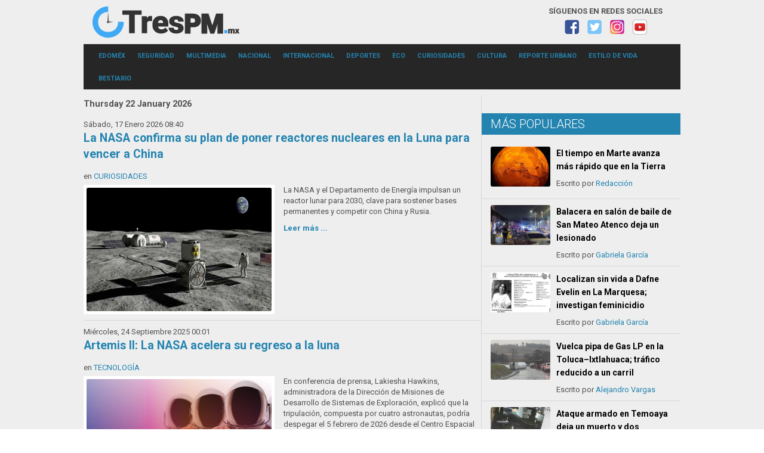

--- FILE ---
content_type: text/html; charset=utf-8
request_url: https://www.trespm.mx/curiosidades/tecnologia/tag/NASA
body_size: 10168
content:
<!DOCTYPE html>
<!--[if lte IE 6]><html class="isIE6 lt-ie9" lang="es-es" dir="ltr"><![endif]-->
<!--[if IE 7]><html class="isIE7 lt-ie9" lang="es-es" dir="ltr"><![endif]-->
<!--[if IE 8]><html class="ieIE8 lt-ie9" lang="es-es" dir="ltr"> <![endif]-->
<!--[if IE 9]><html class="isIE9" lang="es-es" dir="ltr" prefix="og: http://ogp.me/ns#"><![endif]-->
<!--[if gt IE 8]><!--> <html class="no-js" lang="es-es" dir="ltr" prefix="og: http://ogp.me/ns#"> <!--<![endif]-->
	<head>
		<script data-ad-client="ca-pub-2047061386625243" async src="https://pagead2.googlesyndication.com/pagead/js/adsbygoogle.js"></script>
<!-- Global site tag (gtag.js) - Google Analytics -->
<script async src="https://www.googletagmanager.com/gtag/js?id=UA-65322600-2"></script>
<script>
  window.dataLayer = window.dataLayer || [];
  function gtag(){dataLayer.push(arguments);}
  gtag('js', new Date());

  gtag('config', 'UA-65322600-2');
</script>
<meta name="google-site-verification" content="HQkEmDfWLMF3mXIUBWLfRKwQCLQVjanl7-ipoTPwFgM" />
<link rel="icon" href="/./favicon.ico">

		<meta charset="utf-8" />
	<base href="https://www.trespm.mx/curiosidades/tecnologia/tag/NASA" />
	<meta http-equiv="X-UA-Compatible" content="IE=edge,chrome=1" />
	<meta http-equiv="imagetoolbar" content="false" />
	<meta name="keywords" content="NASA" />
	<meta property="og:url" content="https://www.trespm.mx/curiosidades/tecnologia/tag/NASA" />
	<meta property="og:type" content="website" />
	<meta property="og:title" content="NASA" />
	<meta property="og:description" content="You are viewing content tagged with 'NASA' - Tres PM | Noticias" />
	<meta name="twitter:card" content="summary" />
	<meta name="twitter:site" content="@trespm" />
	<meta name="twitter:title" content="NASA" />
	<meta name="twitter:description" content="You are viewing content tagged with 'NASA' - Tres PM | Noticias" />
	<meta name="viewport" content="width=device-width, user-scalable=0, initial-scale=1.0" />
	<meta name="apple-mobile-web-app-capable" content="yes" />
	<meta name="distribution" content="global" />
	<meta name="designer" content="Contacto - https://www.trespm.mx/directorio" />
	<meta name="copyright" content="Copyright (c) 2000 - 2026 TresPM" />
	<meta name="description" content="You are viewing content tagged with 'NASA' - Tres PM | Noticias" />
	<title>NASA</title>
	<link href="/curiosidades/tecnologia/tag/NASA" rel="canonical" />
	<link href="/curiosidades/tecnologia/tag/NASA?format=feed" rel="alternate" type="application/rss+xml" title="NASA | Feed" />
	<link href="/curiosidades/tecnologia/tag/NASA?format=feed&type=rss" rel="alternate" type="application/rss+xml" title="NASA | RSS 2.0" />
	<link href="/curiosidades/tecnologia/tag/NASA?format=feed&type=atom" rel="alternate" type="application/atom+xml" title="NASA | Atom 1.0" />
	<link href="/templates/takai/includes/images/ios/icon.png" rel="apple-touch-icon" />
	<link href="/templates/takai/includes/images/ios/icon-72.png" rel="apple-touch-icon" sizes="72x72" />
	<link href="/templates/takai/includes/images/ios/icon@2x.png" rel="apple-touch-icon" sizes="114x114" />
	<link href="/templates/takai/includes/images/ios/icon-72@2x.png" rel="apple-touch-icon" sizes="144x144" />
	<link href="/favicon.ico" rel="shortcut icon" type="image/vnd.microsoft.icon" />
	<link href="https://cdnjs.cloudflare.com/ajax/libs/simple-line-icons/2.4.1/css/simple-line-icons.min.css" rel="stylesheet" />
	<link href="/templates/takai/css/k2.css?v=2.14" rel="stylesheet" />
	<link href="//fonts.googleapis.com/css?family=Open Sans:300,regular,500,600,700,800,300italic,italic,500italic,600italic,700italic,800italic|Roboto:100,100italic,300,300italic,regular,italic,500,500italic,700,700italic,900,900italic|Roboto Condensed:300,300italic,regular,italic,700,700italic&amp;subset=latin,latin-ext,cyrillic,cyrillic-ext,greek,greek-ext,khmer,vietnamese" rel="stylesheet" />
	<link href="/templates/takai/css/template.css" rel="stylesheet" />
	<link href="/templates/takai/css/custom.css" rel="stylesheet" />
	<link href="https://cdnjs.cloudflare.com/ajax/libs/magnific-popup.js/1.1.0/magnific-popup.min.css" rel="stylesheet" />
	<style>

                        /* K2 - Magnific Popup Overrides */
                        .mfp-iframe-holder {padding:10px;}
                        .mfp-iframe-holder .mfp-content {max-width:100%;width:100%;height:100%;}
                        .mfp-iframe-scaler iframe {background:#fff;padding:10px;box-sizing:border-box;box-shadow:none;}
                    
	</style>
	<script src="/media/jui/js/jquery.min.js?9e7e06d38b71aa21b6a1087af6d08f17"></script>
	<script src="/media/jui/js/jquery-noconflict.js?9e7e06d38b71aa21b6a1087af6d08f17"></script>
	<script src="/media/jui/js/jquery-migrate.min.js?9e7e06d38b71aa21b6a1087af6d08f17"></script>
	<script src="/media/k2/assets/js/k2.frontend.js?v=2.14&sitepath=/"></script>
	<script src="/media/jui/js/bootstrap.min.js?9e7e06d38b71aa21b6a1087af6d08f17"></script>
	<script src="/templates/takai/js/behaviour.js"></script>
	<script src="/templates/takai/js/custom.js"></script>
	<script src="https://cdnjs.cloudflare.com/ajax/libs/magnific-popup.js/1.1.0/jquery.magnific-popup.min.js"></script>
	<script>
jQuery(function($){ initTooltips(); $("body").on("subform-row-add", initTooltips); function initTooltips (event, container) { container = container || document;$(container).find(".hasTooltip").tooltip({"html": true,"container": "body"});} });
	</script>
	<script type="application/x-k2-headers">
{"Last-Modified": "Fri, 02 May 2025 06:01:00 GMT", "ETag": "fce3f4468de094e1db135df4c0ba6894"}
	</script>
	<script type="application/ld+json">

                {
                    "@context": "https://schema.org",
                    "@type": "NewsArticle",
                    "mainEntityOfPage": {
                        "@type": "WebPage",
                        "@id": "https://www.trespm.mx/curiosidades/tecnologia/adios-al-circulo-azul-meta-ia-ya-tiene-app-para-celulares"
                    },
                    "url": "https://www.trespm.mx/curiosidades/tecnologia/adios-al-circulo-azul-meta-ia-ya-tiene-app-para-celulares",
                    "headline": "¿Adiós al círculo azul? Meta IA ya tiene app para celulares",
                    "image": [
                        "https://www.trespm.mx/media/k2/items/cache/2424fe926bcf2ec7ce5fd559b31c2fd9_XL.jpg",
                        "https://www.trespm.mx/media/k2/items/cache/2424fe926bcf2ec7ce5fd559b31c2fd9_L.jpg",
                        "https://www.trespm.mx/media/k2/items/cache/2424fe926bcf2ec7ce5fd559b31c2fd9_M.jpg",
                        "https://www.trespm.mx/media/k2/items/cache/2424fe926bcf2ec7ce5fd559b31c2fd9_S.jpg",
                        "https://www.trespm.mx/media/k2/items/cache/2424fe926bcf2ec7ce5fd559b31c2fd9_XS.jpg",
                        "https://www.trespm.mx/media/k2/items/cache/2424fe926bcf2ec7ce5fd559b31c2fd9_Generic.jpg"
                    ],
                    "datePublished": "2025-05-02T00:01:00-06:00",
                    "dateModified": "2025-05-02T00:01:00-06:00",
                    "author": {
                        "@type": "Person",
                        "name": "Redacción",
                        "url": "https://www.trespm.mx/curiosidades/tecnologia/author/593-redaccion"
                    },
                    "publisher": {
                        "@type": "Organization",
                        "name": "Tres PM | Noticias",
                        "url": "https://www.trespm.mx/",
                        "logo": {
                            "@type": "ImageObject",
                            "name": "Tres PM | Noticias",
                            "width": "",
                            "height": "",
                            "url": "https://www.trespm.mx/"
                        }
                    },
                    "articleSection": "https://www.trespm.mx/curiosidades/tecnologia",
                    "keywords": "Meta IA, nueva aplicación móvil Meta AI, círculo azul desaparece WhatsApp, aplicación Meta AI WhatsApp, Meta inteligencia artificial Llama 4, Cómo es app Meta AI, cómo utilizan IA Meta, APP PARA CELULARES META AI, interactuar con Meta AI",
                    "description": "La compañía detalló que este lanzamiento utiliza el modelo Llama 4, considerado el primer paso hacia una “IA más personal”, al ofrecer novedades como la interacción en tono más conversacional y la generación y edición de imágenes",
                    "articleBody": "La compañía detalló que este lanzamiento utiliza el modelo Llama 4, considerado el primer paso hacia una “IA más personal”, al ofrecer novedades como la interacción en tono más conversacional y la generación y edición de imágenes El conglomerado tecnológico Meta continúa en la lucha para dominar el mercado de las inteligencias artificiales (IA) y ahora, después de integrarla en sus diferentes plataformas, Meta IA ya tiene aplicación para celulares, la cual puede descargarse en México y el resto del mundo. Mediante su blog oficial, la compañía detalló que este lanzamiento utiliza el modelo Llama 4, considerado el primer paso hacia una “IA más personal”, al ofrecer novedades como la interacción en tono más conversacional y la generación y edición de imágenes. Asimismo, resulta capaz de resolver problemas; responder dudas cotidianas; comprender mejor los contextos según cada país; y recordar información importante de los usuarios. Otra de las principales características de la app es la sección Discover, la cual permite obtener ideas de cómo interactuar con este tipo de tecnología. Aquí, las personas podrán compartir y explorar sus propias conversaciones para aprovechar de mejor manera la herramienta. En cuanto a la interacción por voz, Meta AI incorpora una demostración con tecnología Dúplex, que una vez activa permite disfrutar de una experiencia de voz más natural, ya que la IA genera las respuestas de forma conversacional en lugar de simplemente leer un texto. Como mencionamos al inicio, esta nueva app ya se encuentra disponible a nivel mundial y no requiere ninguna suscripción para utilizarla, basta con iniciar sesión en una cuenta de Facebook e Instagram. Sin embargo, vale la pena mencionar que algunas funciones todavía están limitadas en ciertas regiones. Prueba de ello es que la tecnología de voz Dúplex sólo se habilitó en Estados Unidos, Canadá, Australia y Nueva Zelanda."
                }
                
	</script>

		
	<!--[if lt IE 9]>
	<script src="//cdnjs.cloudflare.com/ajax/libs/html5shiv/3.6.2/html5shiv.js"></script>
	<![endif]-->

	<!-- Google Analytics -->
	<script type="text/javascript">
		var _gaq = _gaq || [];
		_gaq.push(['_setAccount', 'UA-65322600-2']);
		_gaq.push(['_trackPageview']);

		(function() {
			var ga = document.createElement('script'); ga.type = 'text/javascript'; ga.async = true;
			ga.src = ('https:' == document.location.protocol ? 'https://ssl' : 'http://www') + '.google-analytics.com/ga.js';
			var s = document.getElementsByTagName('script')[0]; s.parentNode.insertBefore(ga, s);
		})();
	</script>
	
	</head>

	<body id="com_k2" class="viewIsItemlist taskIsTag itemIdIs121">
						<header class="row">

				<div id="system-message-container">
	</div>


				
				<div class="column small-12 large-3 LogoArea">
					<h1 id="Logo">
						<a href="/" title="Tres Pm">
														<img src="/images/Logos/logo3pmx.png" alt="Tres Pm" />
							<span class="hidden">Tres Pm</span>
													</a>
					</h1>
				</div>
				<div class="column large-9">
					
		<div class="module centered-on-small sideModule hide-on-small">

			
			<div class="moduleContent">
					
<div id="k2ModuleBox99" class="k2CustomCodeBlock">
	<div  class="disclaimer redes-sociales" style="text-align: center; float: right;">
<p><b>SÍGUENOS EN REDES SOCIALES</b></p>
<a target="_blank" href="https://www.facebook.com/TresPMEdomex/"><img src="/../socialmedia/FB.png"></a>
<a target="_blank" href="https://twitter.com/trespm"><img src="/../socialmedia/TW.png"></a>
<a target="_blank" href="https://www.instagram.com/trespm/"><img src="/../socialmedia/INS.png"></a>
<a target="_blank" href="https://www.youtube.com/channel/UCQolhS9oLTupqH1twrDHFvg"><img src="/../socialmedia/YT.png"></a>
</div></div>
			</div>

		</div>
	
				</div>

				<div class="clr"></div>

								<a class="menuToggler hide-on-large show-on-small" href="#"></a>
				<nav class="column small-10 large-12 MenuArea" id="mainNavigation">
					<div class="menuWrapper">
						<span class="menuCloseButton"></span>
						
		<div class="module column small-12 large-12 horizontal-menu">

			
			<div class="moduleContent">
					<ul class="nav menu mod-list">
<li class="item-117 deeper parent"><a href="/edomex" >EDOMÉX</a><ul class="nav-child unstyled small"><li class="item-135"><a href="/edomex/valle-de-mexico" >VALLE DE MÉXICO</a></li></ul></li><li class="item-123"><a href="/seguridad" >SEGURIDAD</a></li><li class="item-130 deeper parent"><a href="/multimedia" >MULTIMEDIA</a><ul class="nav-child unstyled small"><li class="item-159"><a href="/multimedia/foto" >FOTO+</a></li><li class="item-160"><a href="/multimedia/video" >VIDEO+</a></li></ul></li><li class="item-125"><a href="/nacional" >NACIONAL</a></li><li class="item-202"><a href="/internacional" >INTERNACIONAL</a></li><li class="item-118"><a href="/deportes" >DEPORTES</a></li><li class="item-122 deeper parent"><a href="/eco" >ECO</a><ul class="nav-child unstyled small"><li class="item-200"><a href="/eco/medio-ambiente" >MEDIO AMBIENTE</a></li><li class="item-157"><a href="/eco/vida-salvaje" >VIDA SALVAJE</a></li><li class="item-158"><a href="/eco/pet-s" >PET'S</a></li></ul></li><li class="item-124 active deeper parent"><a href="/curiosidades" >CURIOSIDADES</a><ul class="nav-child unstyled small"><li class="item-121 current active"><a href="/curiosidades/tecnologia" >TECNOLOGÍA</a></li></ul></li><li class="item-120"><a href="/cultura" >CULTURA</a></li><li class="item-161"><a href="/reporte-urbano" >REPORTE URBANO</a></li><li class="item-163 deeper parent"><a href="/estilo-de-vida" >ESTILO DE VIDA</a><ul class="nav-child unstyled small"><li class="item-164"><a href="/estilo-de-vida/el-buen-comer" >EL BUEN COMER</a></li><li class="item-165"><a href="/estilo-de-vida/viajando" >VIAJANDO</a></li><li class="item-162"><a href="/estilo-de-vida/salud-y-bienestar" >SALUD Y BIENESTAR</a></li></ul></li><li class="item-127"><a href="/bestiario" >BESTIARIO</a></li></ul>
			</div>

		</div>
	
					</div>
				</nav>
				
				<div class="clr"></div>

				
							</header>

			<div class="row">

				<section id="content" class="column small-12 large-8">
										<div class="column small-12  large-12 itemlistColumn layoutGrid">

												<div class="breadcrumbs">
							
<div id="k2ModuleBox134" class="k2CustomCodeBlock">
	<div class="fecha show-on-small" style="margin: -15px 0 5px !important;">
 Thursday 22 January 2026</div></div>

						</div>
																		
<!-- Start K2 Tag Layout -->
<div id="k2Container" class="TagView">

	
	
		<section class="row TagItemList">
		
		<!-- Start K2 Item Layout -->
		<article class="column small-12 TagItemView">

			<div class="TagItemHeader">
								<!-- Date created -->
				<span class="catItemDateCreated Istok">
					Sábado, 17 Enero 2026 08:40				</span>
				
			  			  <!-- Item title -->
			  <h2 class="TagItemTitle">
			  						<a href="/curiosidades/la-nasa-confirma-su-plan-de-poner-reactores-nucleares-en-la-luna-para-vencer-a-china">
			  		La NASA confirma su plan de poner reactores nucleares en la Luna para vencer a China			  	</a>
			  				  </h2>
			  							<!-- Item category name -->
				<div class="TagItemCategory Istok">
					<span>en</span>
					<a href="/curiosidades">CURIOSIDADES</a>
				</div>
					  </div>

		  <div class="TagItemBody">
			  			  <!-- Item Image -->
			  <div class="TagItemImageBlock">
				  <span class="TagItemImage">
				    <a href="/curiosidades/la-nasa-confirma-su-plan-de-poner-reactores-nucleares-en-la-luna-para-vencer-a-china" title="Los reactores nucleares generan electricidad al manipular átomos.">
				    	<img src="/media/k2/items/cache/393033c99d0d77569140afa84706b3cf_Generic.jpg" alt="Los reactores nucleares generan electricidad al manipular átomos." style="width:310px; height:auto;" />
				    </a>
				  </span>
				  <div class="clr"></div>
			  </div>
			  
						  <!-- Item introtext -->
			  <div class="TagItemIntroText">
			  	<p>La NASA y el Departamento de Energía impulsan un reactor lunar para 2030, clave para sostener bases permanentes y competir con China y Rusia.</p>			  </div>
			
						<!-- Item "read more..." link -->
			<div class="TagItemReadMore Istok">
				<a class="k2ReadMore" href="/curiosidades/la-nasa-confirma-su-plan-de-poner-reactores-nucleares-en-la-luna-para-vencer-a-china">
					Leer más ...				</a>
			</div>
			
			  <div class="clr"></div>
		  </div>

		  <div class="clr"></div>

		  

			<div class="clr"></div>
		</article>
		<!-- End K2 Item Layout -->

		
		<!-- Start K2 Item Layout -->
		<article class="column small-12 TagItemView">

			<div class="TagItemHeader">
								<!-- Date created -->
				<span class="catItemDateCreated Istok">
					Miércoles, 24 Septiembre 2025 00:01				</span>
				
			  			  <!-- Item title -->
			  <h2 class="TagItemTitle">
			  						<a href="/curiosidades/tecnologia/artemis-ii-la-nasa-acelera-su-regreso-a-la-luna">
			  		Artemis II: La NASA acelera su regreso a la luna			  	</a>
			  				  </h2>
			  							<!-- Item category name -->
				<div class="TagItemCategory Istok">
					<span>en</span>
					<a href="/curiosidades/tecnologia">TECNOLOGÍA</a>
				</div>
					  </div>

		  <div class="TagItemBody">
			  			  <!-- Item Image -->
			  <div class="TagItemImageBlock">
				  <span class="TagItemImage">
				    <a href="/curiosidades/tecnologia/artemis-ii-la-nasa-acelera-su-regreso-a-la-luna" title="La NASA anunció que hará todo lo posible para adelantar el lanzamiento de Artemis II">
				    	<img src="/media/k2/items/cache/31cec4c0e7668aaa101e7873e2fe33b3_Generic.jpg" alt="La NASA anunció que hará todo lo posible para adelantar el lanzamiento de Artemis II" style="width:310px; height:auto;" />
				    </a>
				  </span>
				  <div class="clr"></div>
			  </div>
			  
						  <!-- Item introtext -->
			  <div class="TagItemIntroText">
			  	<p>En conferencia de prensa, Lakiesha Hawkins, administradora de la Dirección de Misiones de Desarrollo de Sistemas de Exploración, explicó que la tripulación, compuesta por cuatro astronautas, podría despegar el 5 febrero de 2026 desde el Centro Espacial Kennedy de Florida.</p>			  </div>
			
						<!-- Item "read more..." link -->
			<div class="TagItemReadMore Istok">
				<a class="k2ReadMore" href="/curiosidades/tecnologia/artemis-ii-la-nasa-acelera-su-regreso-a-la-luna">
					Leer más ...				</a>
			</div>
			
			  <div class="clr"></div>
		  </div>

		  <div class="clr"></div>

		  

			<div class="clr"></div>
		</article>
		<!-- End K2 Item Layout -->

		
		<!-- Start K2 Item Layout -->
		<article class="column small-12 TagItemView">

			<div class="TagItemHeader">
								<!-- Date created -->
				<span class="catItemDateCreated Istok">
					Miércoles, 23 Julio 2025 00:01				</span>
				
			  			  <!-- Item title -->
			  <h2 class="TagItemTitle">
			  						<a href="/curiosidades/tecnologia/la-nasa-y-la-india-ultiman-detalles-para-lanzar-la-mision-nisar-el-satelite-mas-caro">
			  		La NASA y la India ultiman detalles para lanzar la misión NISAR, el satélite más caro			  	</a>
			  				  </h2>
			  							<!-- Item category name -->
				<div class="TagItemCategory Istok">
					<span>en</span>
					<a href="/curiosidades/tecnologia">TECNOLOGÍA</a>
				</div>
					  </div>

		  <div class="TagItemBody">
			  			  <!-- Item Image -->
			  <div class="TagItemImageBlock">
				  <span class="TagItemImage">
				    <a href="/curiosidades/tecnologia/la-nasa-y-la-india-ultiman-detalles-para-lanzar-la-mision-nisar-el-satelite-mas-caro" title="Esta tecnología, similar a usar un flash dentro de una habitación oscura, envía activamente señales de microondas a la superficie y captura sus reflejos">
				    	<img src="/media/k2/items/cache/e311b5e7082adb78fc478d339dbed409_Generic.jpg" alt="Esta tecnología, similar a usar un flash dentro de una habitación oscura, envía activamente señales de microondas a la superficie y captura sus reflejos" style="width:310px; height:auto;" />
				    </a>
				  </span>
				  <div class="clr"></div>
			  </div>
			  
						  <!-- Item introtext -->
			  <div class="TagItemIntroText">
			  	<p>Mediante un comunicado firmado por ambas agencias, se detalló que el despegue tendrá lugar desde el Centro Espacial Satish Dhawan, al sur de la India, esto a bordo de un cohete llamado GSLV Mk II, ya listo en rampa.</p>			  </div>
			
						<!-- Item "read more..." link -->
			<div class="TagItemReadMore Istok">
				<a class="k2ReadMore" href="/curiosidades/tecnologia/la-nasa-y-la-india-ultiman-detalles-para-lanzar-la-mision-nisar-el-satelite-mas-caro">
					Leer más ...				</a>
			</div>
			
			  <div class="clr"></div>
		  </div>

		  <div class="clr"></div>

		  

			<div class="clr"></div>
		</article>
		<!-- End K2 Item Layout -->

		
		<!-- Start K2 Item Layout -->
		<article class="column small-12 TagItemView">

			<div class="TagItemHeader">
								<!-- Date created -->
				<span class="catItemDateCreated Istok">
					Lunes, 19 Mayo 2025 00:01				</span>
				
			  			  <!-- Item title -->
			  <h2 class="TagItemTitle">
			  						<a href="/curiosidades/tecnologia/nasa-vuelve-avion-supersonico-supera-prueba-extrema-simulacion-vuelo">
			  		¡LA NASA LO VUELVE A HACER! Avión supersónico supera prueba extrema de simulación de vuelo			  	</a>
			  				  </h2>
			  							<!-- Item category name -->
				<div class="TagItemCategory Istok">
					<span>en</span>
					<a href="/curiosidades/tecnologia">TECNOLOGÍA</a>
				</div>
					  </div>

		  <div class="TagItemBody">
			  			  <!-- Item Image -->
			  <div class="TagItemImageBlock">
				  <span class="TagItemImage">
				    <a href="/curiosidades/tecnologia/nasa-vuelve-avion-supersonico-supera-prueba-extrema-simulacion-vuelo" title="Durante los últimos meses, este increíble vehículo supersónico ha superado pruebas clave que lo acercan a su primer vuelo">
				    	<img src="/media/k2/items/cache/377cc5aa59ffe09636f200416121a13c_Generic.jpg?t=20250519_050542" alt="Durante los últimos meses, este increíble vehículo supersónico ha superado pruebas clave que lo acercan a su primer vuelo" style="width:310px; height:auto;" />
				    </a>
				  </span>
				  <div class="clr"></div>
			  </div>
			  
						  <!-- Item introtext -->
			  <div class="TagItemIntroText">
			  	<p>Durante los últimos meses, este increíble vehículo supersónico ha superado pruebas clave que lo acercan a su primer vuelo</p>			  </div>
			
						<!-- Item "read more..." link -->
			<div class="TagItemReadMore Istok">
				<a class="k2ReadMore" href="/curiosidades/tecnologia/nasa-vuelve-avion-supersonico-supera-prueba-extrema-simulacion-vuelo">
					Leer más ...				</a>
			</div>
			
			  <div class="clr"></div>
		  </div>

		  <div class="clr"></div>

		  

			<div class="clr"></div>
		</article>
		<!-- End K2 Item Layout -->

		
		<!-- Start K2 Item Layout -->
		<article class="column small-12 TagItemView">

			<div class="TagItemHeader">
								<!-- Date created -->
				<span class="catItemDateCreated Istok">
					Jueves, 24 Abril 2025 18:35				</span>
				
			  			  <!-- Item title -->
			  <h2 class="TagItemTitle">
			  						<a href="/curiosidades/la-nasa-capta-en-tiempo-real-la-desintegracion-express-de-un-planeta">
			  		La NASA capta en tiempo real la desintegración express de un planeta			  	</a>
			  				  </h2>
			  							<!-- Item category name -->
				<div class="TagItemCategory Istok">
					<span>en</span>
					<a href="/curiosidades">CURIOSIDADES</a>
				</div>
					  </div>

		  <div class="TagItemBody">
			  			  <!-- Item Image -->
			  <div class="TagItemImageBlock">
				  <span class="TagItemImage">
				    <a href="/curiosidades/la-nasa-capta-en-tiempo-real-la-desintegracion-express-de-un-planeta" title="La enorme cola de millones de kilómetros es similar a un cometa.">
				    	<img src="/media/k2/items/cache/c3b894efafdc03371471d0c61e5c4bfe_Generic.jpg" alt="La enorme cola de millones de kilómetros es similar a un cometa." style="width:310px; height:auto;" />
				    </a>
				  </span>
				  <div class="clr"></div>
			  </div>
			  
						  <!-- Item introtext -->
			  <div class="TagItemIntroText">
			  	<p>Un equipo de astrónomos, junto con la NASA, ha podido observar en tiempo real un planeta en plena desintegración ubicado a 141 años luz de la Tierra.</p>			  </div>
			
						<!-- Item "read more..." link -->
			<div class="TagItemReadMore Istok">
				<a class="k2ReadMore" href="/curiosidades/la-nasa-capta-en-tiempo-real-la-desintegracion-express-de-un-planeta">
					Leer más ...				</a>
			</div>
			
			  <div class="clr"></div>
		  </div>

		  <div class="clr"></div>

		  

			<div class="clr"></div>
		</article>
		<!-- End K2 Item Layout -->

		
		<!-- Start K2 Item Layout -->
		<article class="column small-12 TagItemView">

			<div class="TagItemHeader">
								<!-- Date created -->
				<span class="catItemDateCreated Istok">
					Viernes, 11 Abril 2025 00:01				</span>
				
			  			  <!-- Item title -->
			  <h2 class="TagItemTitle">
			  						<a href="/eco/medio-ambiente/que-oferton-nasa-ofrecera-3-mdd-al-mejor-proyecto-de-reciclaje-espacial">
			  		¡Qué ofertón! NASA ofrecerá 3 mdd al mejor proyecto de reciclaje espacial			  	</a>
			  				  </h2>
			  							<!-- Item category name -->
				<div class="TagItemCategory Istok">
					<span>en</span>
					<a href="/eco/medio-ambiente">MEDIO AMBIENTE</a>
				</div>
					  </div>

		  <div class="TagItemBody">
			  			  <!-- Item Image -->
			  <div class="TagItemImageBlock">
				  <span class="TagItemImage">
				    <a href="/eco/medio-ambiente/que-oferton-nasa-ofrecera-3-mdd-al-mejor-proyecto-de-reciclaje-espacial" title="La NASA aún no ha dado a conocer detalles sobre las mismas">
				    	<img src="/media/k2/items/cache/05ef9880926114a2743042724b0ea2cc_Generic.jpg" alt="La NASA aún no ha dado a conocer detalles sobre las mismas" style="width:310px; height:auto;" />
				    </a>
				  </span>
				  <div class="clr"></div>
			  </div>
			  
						  <!-- Item introtext -->
			  <div class="TagItemIntroText">
			  	<p>La Administración Nacional de Aeronáutica y el Espacio (NASA) es una de las agencias que más atenta está de la situación y para estar preparada lanzó el concurso “LunaRecycle Challenge”, en el cual ofrecerá hasta 3 millones de dólares (mdd) al mejor proyecto de diseño y desarrollo de sistemas de reciclaje espacial.</p>			  </div>
			
						<!-- Item "read more..." link -->
			<div class="TagItemReadMore Istok">
				<a class="k2ReadMore" href="/eco/medio-ambiente/que-oferton-nasa-ofrecera-3-mdd-al-mejor-proyecto-de-reciclaje-espacial">
					Leer más ...				</a>
			</div>
			
			  <div class="clr"></div>
		  </div>

		  <div class="clr"></div>

		  

			<div class="clr"></div>
		</article>
		<!-- End K2 Item Layout -->

		
		<!-- Start K2 Item Layout -->
		<article class="column small-12 TagItemView">

			<div class="TagItemHeader">
								<!-- Date created -->
				<span class="catItemDateCreated Istok">
					Sábado, 08 Marzo 2025 08:45				</span>
				
			  			  <!-- Item title -->
			  <h2 class="TagItemTitle">
			  						<a href="/curiosidades/increible-la-nasa-logra-fotografiar-la-barrera-del-sonido-rompiendose">
			  		¡Increíble! La NASA logra fotografiar la barrera del sonido rompiéndose			  	</a>
			  				  </h2>
			  							<!-- Item category name -->
				<div class="TagItemCategory Istok">
					<span>en</span>
					<a href="/curiosidades">CURIOSIDADES</a>
				</div>
					  </div>

		  <div class="TagItemBody">
			  			  <!-- Item Image -->
			  <div class="TagItemImageBlock">
				  <span class="TagItemImage">
				    <a href="/curiosidades/increible-la-nasa-logra-fotografiar-la-barrera-del-sonido-rompiendose" title="La NASA capturó en una imagen histórica las ondas de choque del XB-1">
				    	<img src="/media/k2/items/cache/13b859967cabbd8436d99f85d00209a5_Generic.jpg" alt="La NASA capturó en una imagen histórica las ondas de choque del XB-1" style="width:310px; height:auto;" />
				    </a>
				  </span>
				  <div class="clr"></div>
			  </div>
			  
						  <!-- Item introtext -->
			  <div class="TagItemIntroText">
			  	<p>Una imagen recién publicada muestra la barrera del sonido rompiéndose el 10 de febrero cuando el primer avión supersónico civil de Estados Unidos completó su segundo vuelo a velocidades superiores a Mach 1.</p>			  </div>
			
						<!-- Item "read more..." link -->
			<div class="TagItemReadMore Istok">
				<a class="k2ReadMore" href="/curiosidades/increible-la-nasa-logra-fotografiar-la-barrera-del-sonido-rompiendose">
					Leer más ...				</a>
			</div>
			
			  <div class="clr"></div>
		  </div>

		  <div class="clr"></div>

		  

			<div class="clr"></div>
		</article>
		<!-- End K2 Item Layout -->

		
		<!-- Start K2 Item Layout -->
		<article class="column small-12 TagItemView">

			<div class="TagItemHeader">
								<!-- Date created -->
				<span class="catItemDateCreated Istok">
					Lunes, 12 Agosto 2024 00:01				</span>
				
			  			  <!-- Item title -->
			  <h2 class="TagItemTitle">
			  						<a href="/curiosidades/tecnologia/bien-tecnologia-mexicana-probada-proxima-mision-nasa">
			  		¡BIEN AHÍ! Tecnología mexicana será probada en próxima misión de la NASA			  	</a>
			  				  </h2>
			  							<!-- Item category name -->
				<div class="TagItemCategory Istok">
					<span>en</span>
					<a href="/curiosidades/tecnologia">TECNOLOGÍA</a>
				</div>
					  </div>

		  <div class="TagItemBody">
			  			  <!-- Item Image -->
			  <div class="TagItemImageBlock">
				  <span class="TagItemImage">
				    <a href="/curiosidades/tecnologia/bien-tecnologia-mexicana-probada-proxima-mision-nasa" title="Según la NASA, esta misión será lanzada desde Fort Sumner, Nuevo México">
				    	<img src="/media/k2/items/cache/1245493d5bda6c6036713e598d2b5864_Generic.jpg?t=20240812_044231" alt="Según la NASA, esta misión será lanzada desde Fort Sumner, Nuevo México" style="width:310px; height:auto;" />
				    </a>
				  </span>
				  <div class="clr"></div>
			  </div>
			  
						  <!-- Item introtext -->
			  <div class="TagItemIntroText">
			  	<p>Asimismo, reveló que la presente colaboración es el resultado de una invitación de la NASA al Instituto Politécnino Nacional (IPN), que coordina este proyecto.</p>			  </div>
			
						<!-- Item "read more..." link -->
			<div class="TagItemReadMore Istok">
				<a class="k2ReadMore" href="/curiosidades/tecnologia/bien-tecnologia-mexicana-probada-proxima-mision-nasa">
					Leer más ...				</a>
			</div>
			
			  <div class="clr"></div>
		  </div>

		  <div class="clr"></div>

		  

			<div class="clr"></div>
		</article>
		<!-- End K2 Item Layout -->

		
		<!-- Start K2 Item Layout -->
		<article class="column small-12 TagItemView">

			<div class="TagItemHeader">
								<!-- Date created -->
				<span class="catItemDateCreated Istok">
					Sábado, 15 Junio 2024 00:01				</span>
				
			  			  <!-- Item title -->
			  <h2 class="TagItemTitle">
			  						<a href="/eco/pet-s/wow-la-nasa-envia-500-fotografias-de-mascota-al-espacio-con-su-nuevo-sistema-laser">
			  		¡Wow! La NASA envía 500 fotografías de mascota al espacio con su nuevo sistema láser			  	</a>
			  				  </h2>
			  							<!-- Item category name -->
				<div class="TagItemCategory Istok">
					<span>en</span>
					<a href="/eco/pet-s">PET'S</a>
				</div>
					  </div>

		  <div class="TagItemBody">
			  			  <!-- Item Image -->
			  <div class="TagItemImageBlock">
				  <span class="TagItemImage">
				    <a href="/eco/pet-s/wow-la-nasa-envia-500-fotografias-de-mascota-al-espacio-con-su-nuevo-sistema-laser" title="La NASA envió los datos desde un ordenador situado en un centro de operaciones de la misión en Las Cruces, Nuevo México">
				    	<img src="/media/k2/items/cache/734a79e7ef610907a909ffba63ca239a_Generic.jpg" alt="La NASA envió los datos desde un ordenador situado en un centro de operaciones de la misión en Las Cruces, Nuevo México" style="width:310px; height:auto;" />
				    </a>
				  </span>
				  <div class="clr"></div>
			  </div>
			  
						  <!-- Item introtext -->
			  <div class="TagItemIntroText">
			  	<p>Los equipos modularon los datos en señales láser, que luego enviaron al denominado Laser Communications Relay Demonstration</p>			  </div>
			
						<!-- Item "read more..." link -->
			<div class="TagItemReadMore Istok">
				<a class="k2ReadMore" href="/eco/pet-s/wow-la-nasa-envia-500-fotografias-de-mascota-al-espacio-con-su-nuevo-sistema-laser">
					Leer más ...				</a>
			</div>
			
			  <div class="clr"></div>
		  </div>

		  <div class="clr"></div>

		  

			<div class="clr"></div>
		</article>
		<!-- End K2 Item Layout -->

		
		<!-- Start K2 Item Layout -->
		<article class="column small-12 TagItemView">

			<div class="TagItemHeader">
								<!-- Date created -->
				<span class="catItemDateCreated Istok">
					Lunes, 13 Mayo 2024 00:01				</span>
				
			  			  <!-- Item title -->
			  <h2 class="TagItemTitle">
			  						<a href="/eco/nasa-lanzara-satelite-geoestacionario-apoyar-observacion-clima">
			  		NASA lanzará satélite geoestacionario para apoyar la observación del clima			  	</a>
			  				  </h2>
			  							<!-- Item category name -->
				<div class="TagItemCategory Istok">
					<span>en</span>
					<a href="/eco">ECO</a>
				</div>
					  </div>

		  <div class="TagItemBody">
			  			  <!-- Item Image -->
			  <div class="TagItemImageBlock">
				  <span class="TagItemImage">
				    <a href="/eco/nasa-lanzara-satelite-geoestacionario-apoyar-observacion-clima" title="La misión, que despegará en un cohete SpaceX Falcon Heavy desde una plataforma del Centro Espacial Kennedy, en Florida, tambien tendrá como objetivos el estudio de las condiciones climáticas del espacio">
				    	<img src="/media/k2/items/cache/192891b2b4db4499acb0a637c1845227_Generic.jpg?t=20240513_024218" alt="La misión, que despegará en un cohete SpaceX Falcon Heavy desde una plataforma del Centro Espacial Kennedy, en Florida, tambien tendrá como objetivos el estudio de las condiciones climáticas del espacio" style="width:310px; height:auto;" />
				    </a>
				  </span>
				  <div class="clr"></div>
			  </div>
			  
						  <!-- Item introtext -->
			  <div class="TagItemIntroText">
			  	<p>Para lograr lo anterior mencionado, el satélite, denominado GOES-U, traerá consigo un conjunto de siste instrumentos capaces de obtener imágenes avanzadas; mediciones atmosféricas</p>			  </div>
			
						<!-- Item "read more..." link -->
			<div class="TagItemReadMore Istok">
				<a class="k2ReadMore" href="/eco/nasa-lanzara-satelite-geoestacionario-apoyar-observacion-clima">
					Leer más ...				</a>
			</div>
			
			  <div class="clr"></div>
		  </div>

		  <div class="clr"></div>

		  

			<div class="clr"></div>
		</article>
		<!-- End K2 Item Layout -->

			</section>

	<!-- Pagination -->
		<div class="k2Pagination">
		<ul>
	<li class="pagination-start"><span class="pagenav">Inicio</span></li>
	<li class="pagination-prev"><span class="pagenav">Anterior</span></li>
			<li><span class="pagenav">1</span></li>			<li><a href="/curiosidades/tecnologia/tag/NASA?start=10" class="pagenav">2</a></li>			<li><a href="/curiosidades/tecnologia/tag/NASA?start=20" class="pagenav">3</a></li>			<li><a href="/curiosidades/tecnologia/tag/NASA?start=30" class="pagenav">4</a></li>			<li><a href="/curiosidades/tecnologia/tag/NASA?start=40" class="pagenav">5</a></li>			<li><a href="/curiosidades/tecnologia/tag/NASA?start=50" class="pagenav">6</a></li>			<li><a href="/curiosidades/tecnologia/tag/NASA?start=60" class="pagenav">7</a></li>			<li><a href="/curiosidades/tecnologia/tag/NASA?start=70" class="pagenav">8</a></li>			<li><a href="/curiosidades/tecnologia/tag/NASA?start=80" class="pagenav">9</a></li>			<li><a href="/curiosidades/tecnologia/tag/NASA?start=90" class="pagenav">10</a></li>		<li class="pagination-next"><a title="Siguiente" href="/curiosidades/tecnologia/tag/NASA?start=10" class="hasTooltip pagenav">Siguiente</a></li>
	<li class="pagination-end"><a title="Final" href="/curiosidades/tecnologia/tag/NASA?start=130" class="hasTooltip pagenav">Final</a></li>
</ul>
		<div class="clr"></div>
	</div>
	Página 1 de 14	
	
</div>
<!-- End K2 Tag Layout -->

<!-- JoomlaWorks "K2" (v2.14) | Learn more about K2 at https://getk2.org -->


						
					</div>

					
					<div class="clr"></div>

									</section>

								<aside id="sidebar" class="column small-12 large-4">

										
		<div class="module latestPosts listaArticulos">

						<h3 class="moduleTitle">Más Populares</h3>
			
			<div class="moduleContent">
					

<div id="k2ModuleBox122" class="k2ItemsBlock k2ListsModule">

	
        <article class="even">

      <!-- Plugins: BeforeDisplay -->
      
      <!-- K2 Plugins: K2BeforeDisplay -->
      
	 	      <a class="moduleItemImage" href="/curiosidades/el-tiempo-en-marte-avanza-mas-rapido-que-en-la-tierra" title="Continue reading &quot;El tiempo en Marte avanza m&aacute;s r&aacute;pido que en la Tierra&quot;">
	      	<img src="/media/k2/items/cache/003a4398ed2b2b00c04399ec54c215ad_XS.jpg" alt="El tiempo en Marte avanza más rápido que en la Tierra"/>
	      </a>
	  
            <h4><a class="moduleItemTitle" href="/curiosidades/el-tiempo-en-marte-avanza-mas-rapido-que-en-la-tierra">El tiempo en Marte avanza más rápido que en la Tierra</a></h4>
      

      <!-- Plugins: AfterDisplayTitle -->
      
      <!-- K2 Plugins: K2AfterDisplayTitle -->
      
      <!-- Plugins: BeforeDisplayContent -->
      
      <!-- K2 Plugins: K2BeforeDisplayContent -->
      
      
      
		  	      	      Escrito por
								<a class="moduleItemAuthorLink" href="/curiosidades/tecnologia/author/593-redaccion">Redacción</a>
						  
      
      
      

      <!-- Plugins: AfterDisplayContent -->
      
      <!-- K2 Plugins: K2AfterDisplayContent -->
      
      
      

      
      
			
			

      <!-- Plugins: AfterDisplay -->
      
      <!-- K2 Plugins: K2AfterDisplay -->
      
    </article>
        <article class="odd">

      <!-- Plugins: BeforeDisplay -->
      
      <!-- K2 Plugins: K2BeforeDisplay -->
      
	 	      <a class="moduleItemImage" href="/seguridad/balacera-en-salon-de-baile-de-san-mateo-atenco-deja-un-lesionado" title="Continue reading &quot;Balacera en sal&oacute;n de baile de San Mateo Atenco deja un lesionado&quot;">
	      	<img src="/media/k2/items/cache/872df73cbc9d621ecf6ad74022313d93_XS.jpg" alt="Balacera en salón de baile de San Mateo Atenco deja un lesionado"/>
	      </a>
	  
            <h4><a class="moduleItemTitle" href="/seguridad/balacera-en-salon-de-baile-de-san-mateo-atenco-deja-un-lesionado">Balacera en salón de baile de San Mateo Atenco deja un lesionado</a></h4>
      

      <!-- Plugins: AfterDisplayTitle -->
      
      <!-- K2 Plugins: K2AfterDisplayTitle -->
      
      <!-- Plugins: BeforeDisplayContent -->
      
      <!-- K2 Plugins: K2BeforeDisplayContent -->
      
      
      
		  	      	      Escrito por
								<a class="moduleItemAuthorLink" href="/">Gabriela García</a>
						  
      
      
      

      <!-- Plugins: AfterDisplayContent -->
      
      <!-- K2 Plugins: K2AfterDisplayContent -->
      
      
      

      
      
			
			

      <!-- Plugins: AfterDisplay -->
      
      <!-- K2 Plugins: K2AfterDisplay -->
      
    </article>
        <article class="even">

      <!-- Plugins: BeforeDisplay -->
      
      <!-- K2 Plugins: K2BeforeDisplay -->
      
	 	      <a class="moduleItemImage" href="/seguridad/localizan-sin-vida-a-dafne-evelin-en-la-marquesa-investigan-feminicidio" title="Continue reading &quot;Localizan sin vida a Dafne Evelin en La Marquesa; investigan feminicidio&quot;">
	      	<img src="/media/k2/items/cache/5074617e7d68813406db0390a9a47e93_XS.jpg?t=20260109_193751" alt="Localizan sin vida a Dafne Evelin en La Marquesa; investigan feminicidio"/>
	      </a>
	  
            <h4><a class="moduleItemTitle" href="/seguridad/localizan-sin-vida-a-dafne-evelin-en-la-marquesa-investigan-feminicidio">Localizan sin vida a Dafne Evelin en La Marquesa; investigan feminicidio</a></h4>
      

      <!-- Plugins: AfterDisplayTitle -->
      
      <!-- K2 Plugins: K2AfterDisplayTitle -->
      
      <!-- Plugins: BeforeDisplayContent -->
      
      <!-- K2 Plugins: K2BeforeDisplayContent -->
      
      
      
		  	      	      Escrito por
								<a class="moduleItemAuthorLink" href="/">Gabriela García</a>
						  
      
      
      

      <!-- Plugins: AfterDisplayContent -->
      
      <!-- K2 Plugins: K2AfterDisplayContent -->
      
      
      

      
      
			
			

      <!-- Plugins: AfterDisplay -->
      
      <!-- K2 Plugins: K2AfterDisplay -->
      
    </article>
        <article class="odd">

      <!-- Plugins: BeforeDisplay -->
      
      <!-- K2 Plugins: K2BeforeDisplay -->
      
	 	      <a class="moduleItemImage" href="/seguridad/vuelca-pipa-de-gas-lp-en-la-toluca-ixtlahuaca-trafico-reducido-a-un-carril" title="Continue reading &quot;Vuelca pipa de Gas LP en la Toluca&ndash;Ixtlahuaca; tr&aacute;fico reducido a un carril&quot;">
	      	<img src="/media/k2/items/cache/778a6d525d1e27152773d56203f4d472_XS.jpg" alt="Vuelca pipa de Gas LP en la Toluca–Ixtlahuaca; tráfico reducido a un carril"/>
	      </a>
	  
            <h4><a class="moduleItemTitle" href="/seguridad/vuelca-pipa-de-gas-lp-en-la-toluca-ixtlahuaca-trafico-reducido-a-un-carril">Vuelca pipa de Gas LP en la Toluca–Ixtlahuaca; tráfico reducido a un carril</a></h4>
      

      <!-- Plugins: AfterDisplayTitle -->
      
      <!-- K2 Plugins: K2AfterDisplayTitle -->
      
      <!-- Plugins: BeforeDisplayContent -->
      
      <!-- K2 Plugins: K2BeforeDisplayContent -->
      
      
      
		  	      	      Escrito por
								<a class="moduleItemAuthorLink" href="/">Alejandro Vargas</a>
						  
      
      
      

      <!-- Plugins: AfterDisplayContent -->
      
      <!-- K2 Plugins: K2AfterDisplayContent -->
      
      
      

      
      
			
			

      <!-- Plugins: AfterDisplay -->
      
      <!-- K2 Plugins: K2AfterDisplay -->
      
    </article>
        <article class="even">

      <!-- Plugins: BeforeDisplay -->
      
      <!-- K2 Plugins: K2BeforeDisplay -->
      
	 	      <a class="moduleItemImage" href="/seguridad/ataque-armado-en-temoaya-deja-un-muerto-y-dos-heridos" title="Continue reading &quot;Ataque armado en Temoaya deja un muerto y dos heridos&quot;">
	      	<img src="/media/k2/items/cache/18dde6b01ff258237977bb4b6604ccbb_XS.jpg" alt="Ataque armado en Temoaya deja un muerto y dos heridos"/>
	      </a>
	  
            <h4><a class="moduleItemTitle" href="/seguridad/ataque-armado-en-temoaya-deja-un-muerto-y-dos-heridos">Ataque armado en Temoaya deja un muerto y dos heridos</a></h4>
      

      <!-- Plugins: AfterDisplayTitle -->
      
      <!-- K2 Plugins: K2AfterDisplayTitle -->
      
      <!-- Plugins: BeforeDisplayContent -->
      
      <!-- K2 Plugins: K2BeforeDisplayContent -->
      
      
      
		  	      	      Escrito por
								<a class="moduleItemAuthorLink" href="/">Gabriela García </a>
						  
      
      
      

      <!-- Plugins: AfterDisplayContent -->
      
      <!-- K2 Plugins: K2AfterDisplayContent -->
      
      
      

      
      
			
			

      <!-- Plugins: AfterDisplay -->
      
      <!-- K2 Plugins: K2AfterDisplay -->
      
    </article>
    
	


</div>
			</div>

		</div>
	
					
					
										
		<div class="module centered-on-small textCenter">

			
			<div class="moduleContent">
					<div class="bannergroupcentered-on-small textCenter">

	<div class="banneritem">
																																																																			<a
							href="/component/banners/click/8" target="_blank" rel="noopener noreferrer"
							title="WHATSAPP teléfono">
							<img
								src="https://www.trespm.mx/images/Banners/2026/ENERO-2026/nuevadenuci25.jpg"
								alt="WHATSAPP teléfono"
								 width="300"								 height="250"							/>
						</a>
																<div class="clr"></div>
	</div>

</div>
			</div>

		</div>
	
		<div class="module centered-on-small textCenter">

			
			<div class="moduleContent">
					<div class="bannergroupcentered-on-small textCenter">

	<div class="banneritem">
																																																																			<a
							href="/component/banners/click/10" target="_blank" rel="noopener noreferrer"
							title="Transeuntemx">
							<img
								src="https://www.trespm.mx/images/Banners/2019/Abril/transeunte3.jpg"
								alt="Transeuntemx"
								 width="300"								 height="250"							/>
						</a>
																<div class="clr"></div>
	</div>

</div>
			</div>

		</div>
	
					
				</aside>
				
			</div>

		<footer class="row">
			
			<div class="column small-12 cwrap isFontIstok">
				<div class="column small-12 large-6 copyrights">
					<small>Copyright &copy; 2000 - 2026 TresPM. All rights reserved.</small>
				</div>
				<div class="column small-12 large-6 textRight credits">
                    <small style="float:left"><a href="https://www.trespm.mx/privacidad">Aviso de Privacidad</a></small>
					<small><a target="_blank" title="Contacto" href="https://www.trespm.mx/directorio">Contacto</a></small>
				</div>
			</div>
		</footer>

		<script>
document.body.onload = addElement;

function addElement () {
  // crea un nuevo div
  // y añade contenido
  var newDiv = document.createElement("div");
  var newContent = document.createTextNode("ads");
  newDiv.appendChild(newContent); //añade texto al div creado.

  // añade el elemento creado y su contenido al DOM
  var currentDiv = document.getElementsByClassName("itemFullText");
  document.body.insertBefore(newDiv, currentDiv);
}
</script>
		

	<script defer src="https://static.cloudflareinsights.com/beacon.min.js/vcd15cbe7772f49c399c6a5babf22c1241717689176015" integrity="sha512-ZpsOmlRQV6y907TI0dKBHq9Md29nnaEIPlkf84rnaERnq6zvWvPUqr2ft8M1aS28oN72PdrCzSjY4U6VaAw1EQ==" data-cf-beacon='{"version":"2024.11.0","token":"1c24244ad608468e8d3da808511d1baa","r":1,"server_timing":{"name":{"cfCacheStatus":true,"cfEdge":true,"cfExtPri":true,"cfL4":true,"cfOrigin":true,"cfSpeedBrain":true},"location_startswith":null}}' crossorigin="anonymous"></script>
</body>
</html>

--- FILE ---
content_type: text/html; charset=utf-8
request_url: https://www.google.com/recaptcha/api2/aframe
body_size: 266
content:
<!DOCTYPE HTML><html><head><meta http-equiv="content-type" content="text/html; charset=UTF-8"></head><body><script nonce="EVmiYDUabh2hydMRpcO6zA">/** Anti-fraud and anti-abuse applications only. See google.com/recaptcha */ try{var clients={'sodar':'https://pagead2.googlesyndication.com/pagead/sodar?'};window.addEventListener("message",function(a){try{if(a.source===window.parent){var b=JSON.parse(a.data);var c=clients[b['id']];if(c){var d=document.createElement('img');d.src=c+b['params']+'&rc='+(localStorage.getItem("rc::a")?sessionStorage.getItem("rc::b"):"");window.document.body.appendChild(d);sessionStorage.setItem("rc::e",parseInt(sessionStorage.getItem("rc::e")||0)+1);localStorage.setItem("rc::h",'1769100649689');}}}catch(b){}});window.parent.postMessage("_grecaptcha_ready", "*");}catch(b){}</script></body></html>